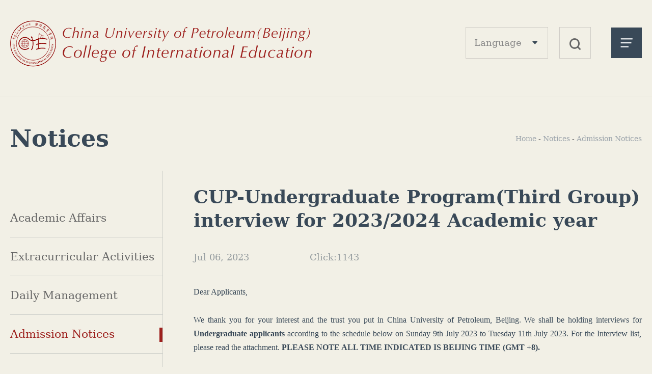

--- FILE ---
content_type: text/html
request_url: https://www.cup.edu.cn/overseas/Notices/AdmissionNotices/6d80f952620f45199874072453d748a9.htm
body_size: 7154
content:
<!doctype html>
<html><head><meta charset="utf-8"> 
<meta name="viewport" content="width=device-width, initial-scale=1.0,minimum-scale=1.0, maximum-scale=1.0"> 
<meta name="apple-mobile-web-app-status-bar-style" content="black"> 
<meta name="format-detection" content="telephone=no"> 
<meta name="renderer" content="webkit"> 
<meta http-equiv="X-UA-Compatible" content="IE=edge,chrome=1"> 
<title>College of International Education</title> 
<link rel="stylesheet" href="../../css/style.css"> 
<link rel="stylesheet" href="../../css/iconfont.css"> 
<link rel="stylesheet" href="../../css/subcon.css"> <!-- <link rel="shortcut icon" href="images/favicon.ico" > --> <!--[if lt IE 9]>
<script src="../../js/html5.js"  type="text/javascript"></script>
<style>
  html{overflow-x:hidden;overflow-y:hidden;}
</style>
<i class="ie_bg"></i><div class="ie9tips"> <img src="../../images/footer_logo.png" alt=""> <p>本站不再支持您的浏览器，请使用360浏览器8及以上（极速模式）、IE9及以上、Chrome5、Safari6、Firefox 3.6及以上、 Opera 10.5及以上浏览器观看。请升级您的浏览器到 <a href='http://browsehappy.osfipin.com/' target='_blank' style='text-decoration:underline'>更高的版本</a>！以获得更好的观看效果。</p>
</div>
<![endif]--> <!--[if IE 9]>
<div id="ie9tips" style="position:fixed;top:15px;left:0;width:100%;text-align:center;color:#ccc;z-index:999999">您的浏览器版本过低，请升级到ie10以上或更换Chrome浏览器获得流畅的浏览效果！</div>
<![endif]--><link rel='shortcut icon' href=''><script type='text/javascript' src='/publish/gPublic/all.js'></script></head><body >
<body>
    <!--header开始-->

<header class="header">
      <div class="top gp-clearFix">
        <div class="gp-container gp-clearFix">
          <div class="logo">
            <a href="../../index.htm">
              <img src="../../images/logo.png" alt="">
            </a>
          </div>
          <div class="topRight">
            <div class="gp-ser">
              <div class="select">
                <p>Language</p>
                <ul>
                  <li><a href="../../index.htm">English</a></li>
                  <li><a href="https://www.cup.edu.cn/overseas/cn">中文</a></li>
                  <li><a href="https://www.cup.edu.cn/overseas/ru">Русский</a></li> 
                  <li><a href="https://www.cup.edu.cn/overseas/fr">Fran?ais</a></li>
                </ul>
              </div>
              <div class="ser">
                <div class="gp-search gp-search2 no-overlay" id="gp-search2">
                  <div class="gp-ser">
                     <form name="dataForm" class="search" action="/cms/web/search/index.jsp" target="_blank" method="post" accept-charset="utf-8" onSubmit="document.charset='utf-8';">
                          <input name="siteID" value="64e4a9d26da14ca99edf8c31ff4f5990" type ="hidden">
                          <input class="notxt" value="请输入关键字" name="query" type="text" id="keywords" onFocus="if(value==defaultValue){value='';}" onBlur="if(!value){value=defaultValue;}"
                                onclick="if(this.value==''){this.value='';this.form.keywords.style.color='#444'}">
                          <input class="notxt1" name="Submit" type="submit" value="" />
<button class="notxt1 iconfont icon-sousuo" name="Submit" type="submit" value=""></button>
                   </form>
                  </div>
                </div>
                <span class="gp-overlay"></span>
                <a class="gp-serBtn2 gp-ib iconfont icon-sousuo" id="gp-serBtn2" href="javascript:void(0)"></a>
              </div>
              <a href="javascript:;" class="nav_btn"></a>
            </div>

          </div>
        </div>
        <div class="nav_box">
          <div>
            <div class="nav_top">
              <div class="logo">
                <a href="../../index.htm">
                  <img src="../../images/logo.png" alt="">
                </a>
              </div>
              <div class="select">
                <p>Language</p>
                <ul>
                   <li><a href="../../index.htm">English</a></li>
                  <li><a href="https://www.cup.edu.cn/overseas/cn">中文</a></li>
                  <li><a href="https://www.cup.edu.cn/overseas/ru">Русский</a></li> 
                  <li><a href="https://www.cup.edu.cn/overseas/fr">Fran?ais</a></li>
                </ul>
              </div>
            </div>
            <div class="nav">
              <a href="javascript:void(0);"><img src="../../images/nav_lt.png" alt=""></a>
              <ul class="demo1">
                <li><a href="../../AboutUs/index.htm">About Us</a><span class="gp-toggles iconfont icon-right"></span>
                  <ul class="secul">
                    <li><a href="../../AboutUs/Introduction/index.htm">Introduction</a></li>
                    <li><a href="../../AboutUs/CollegeStructure/index.htm">College Structure</a></li>
                  </ul>
                </li>
                <li><a href="../../News/index.htm">News</a><span class="gp-toggles iconfont icon-right"></span>
                  <ul class="secul">
                    <li><a href="../../News/CUPBNews/index.htm">CUPB News</a></li>
                    <li><a href="../../News/CIENews/index.htm">CIE News</a></li>
                  </ul>
                </li>
                <li><a href="../index.htm">Notices</a><span class="gp-toggles iconfont icon-right"></span>
                  <ul class="secul">
                    <li><a href="../AA2/index.htm">Academic Affairs</a></li>
                    <li><a href="../EA/index.htm">Extracurricular Activities</a></li>
                    <li><a href="../DailyManagement/index.htm">Daily Management</a></li>
                    <li><a href="index.htm">Admission Notices</a></li>
                  </ul>
                </li>
                <li><a href="../../Admission/index.htm">Admission</a><span class="gp-toggles iconfont icon-right"></span>
                  <ul class="secul">
                    <li><a href="../../Admission/NDP/index.htm">Non-Degree Programs</a></li>
                    <li><a href="../../Admission/UP2/index.htm">Undergraduate Programs</a></li>
                    <li><a href="../../Admission/MP2/index.htm">Master Programs</a></li>
                    <li><a href="../../Admission/PDP2/index.htm">Ph.D. Programs</a></li>
                    <li><a href="../../Admission/Scholarships/index.htm">Scholarships</a></li>
                    <li><a href="../../Admission/DownloadCenter/index.htm">Download Center</a></li>
                    <li><a href="../../Admission/FAQ/index.htm">FAQ</a></li>
                    <li><a href="../../Admission/Cooperation/index.htm">Cooperation</a></li>
                  </ul>
                </li>
                <li><a href="../../StudentAffairs/index.htm">Student Affairs</a><span class="gp-toggles iconfont icon-right"></span>
                  <ul class="secul">
                    <li><a href="../../StudentAffairs/Registration/index.htm">Registration</a></li>
                    <li><a href="../../StudentAffairs/VRP/index.htm">Visa &amp; Residence Permit</a></li>
                    <li><a href="../../StudentAffairs/Accommodation/index.htm">Accommodation</a></li>
                    <li><a href="../../StudentAffairs/Insurance/index.htm">Insurance</a></li>
                    <li><a href="../../StudentAffairs/EA2/index.htm">Extracurricular Activities</a></li>
                    <li><a href="../../StudentAffairs/RaR/index.htm">Rules and Regulations</a></li>
                    <li><a href="../../StudentAffairs/SafetyInstructions/index.htm">Safety Instructions</a></li>
                  </ul>
                </li>
                <li><a href="../../AcademicAffairs/index.htm">Academic Affairs</a><span class="gp-toggles iconfont icon-right"></span>
                  <ul class="secul">
                    <li><a href="../../AcademicAffairs/tA/index.htm">teaching Arrangement</a></li>
                    <li><a href="../../AcademicAffairs/ExamArrangement/index.htm">Exam Arrangement</a></li>
                    <li><a href="../../AcademicAffairs/SSM/index.htm">Student Status Management</a></li>
                    <li><a href="../../AcademicAffairs/TeachingResources/index.htm">Teaching Resources</a></li>
                    <li><a href="../../AcademicAffairs/TeachingTeam/index.htm">Teaching Team</a></li>
                    <li><a href="../../AcademicAffairs/DC2/index.htm">Download Center</a></li>
                  </ul>
                </li>
                <li><a href="../../Alumni/index.htm">Alumni</a><span class="gp-toggles iconfont icon-right"></span>
                  <ul class="secul">
                    <li><a href="../../Alumni/AA/index.htm">Alumni Associations</a></li>
                    <li><a href="../../Alumni/OA/index.htm">Outstanding Alumni</a></li>
                    <li><a href="../../Alumni/Donation/index.htm">Donation</a></li>
                  </ul>
                </li>
              </ul>
            </div>
            <div class="gp-search gp-m-search" id="gp-search5">
              <div class="gp-ser" >
                 <form name="dataForm" class="search" action="/cms/web/search/index.jsp" target="_blank" method="post" accept-charset="utf-8" onSubmit="document.charset='utf-8';">
                        <input name="siteID" value="64e4a9d26da14ca99edf8c31ff4f5990" type ="hidden">
                        <input class="notxt" value="请输入关键字" name="query" type="text" id="keywords" onFocus="if(value==defaultValue){value='';}" onBlur="if(!value){value=defaultValue;}" onClick="if(this.value==''){this.value='';this.form.keywords.style.color='#444'}">
                        <input class="notxt1" name="Submit" type="submit" value="" />
<button class="notxt1 iconfont icon-sousuo" name="Submit" type="submit" value=""></button>
                      </form>
              </div>
            </div>
            
          </div>
        </div>
      </div>
    </header>    <!--header结束 -->
    <!--content开始-->
    <div class="content">
        <div class="gp-container gp-clearFix">
            <!-- 移动端二级导航开始 -->

<div class="gp-m-subNav" id="gp-m-subNav">
                <div class="gp-m-inner-header">
                    <span>Notices</span>
                    <div class="gp-m-inner-header-icon gp-m-inner-header-icon-out">
                        <i class="iconfont icon-jia"></i>
                    </div>
                </div>
                <aside class="gp-subNavm">
                    <ul>
			                   <li><a href="../AA2/index.htm">Academic Affairs</a></li>
			                   <li><a href="../EA/index.htm">Extracurricular Activities</a></li>
			                   <li><a href="../DailyManagement/index.htm">Daily Management</a></li>
                  			 <li class="active"><a href="index.htm">Admission Notices</a></li>
                    </ul>
                </aside>
            </div>            <!-- 移动端二级导航结束 -->

<aside class="gp-subLeft gp-f24 gp-xs-3" id="gp-subLeft">
        <h2 class="gp-f48">Notices</h2>
        <ul>
          <li><a href="../AA2/index.htm">Academic Affairs</a></li>
          <li><a href="../EA/index.htm">Extracurricular Activities</a></li>
          <li><a href="../DailyManagement/index.htm">Daily Management</a></li>
          <li><a class="active" href="index.htm">Admission Notices</a></li>
        </ul>
      </aside>            <div class="con_rt">

<div class="bread">
                    <a href="../../index.htm">Home</a>
                    -
                    <a href="../index.htm">Notices</a>
                    -
 <a href="index.htm">Admission Notices</a>
                </div>                <div class="pageArticle">
                    <div class="pageArticleTitle">
                        <h3 class="gp-f36">CUP-Undergraduate Program(Third Group) interview for 2023/2024 Academic year</h3>
                    </div>
                    <div class="articleAuthor">
                        <span class="pub_time">            Jul
 06, 2023</span>
                        <span class="view_num">Click:<script src="/cms/web/writeLog.jsp?siteID=64e4a9d26da14ca99edf8c31ff4f5990&channelID=92a71434ed2e40f59c20c721045f7cb2&contentID=6d80f952620f45199874072453d748a9"></script></span>
                    </div>
                    <div class="gp-article article">
                        <p>
                            <p style="text-wrap: wrap;"><span style="font-family: 微软雅黑, 'Microsoft YaHei'; font-size: 16px; text-align: justify;">Dear Applicants,</span><br></p> 
<div style="text-wrap: wrap; text-align: right;"> 
 <p style="line-height: 1.7; font-size: 16px; text-align: justify;"><span style="font-family: 微软雅黑, 'Microsoft YaHei';">We thank you for your interest and the trust you put in China University of Petroleum, Beijing. We shall be holding interviews for<strong> <strong>Undergraduate</strong> applicants</strong><strong> </strong>according to the schedule below on Sunday</span><span style="font-family: 微软雅黑, 'Microsoft YaHei';"> 9th July 2023 to Tuesday 11th July 2023</span><span style="font-family: 微软雅黑, 'Microsoft YaHei';">. For </span><span style="font-family: 微软雅黑, 'Microsoft YaHei';">the Interview list, please read the attachment. </span><strong style="font-family: 微软雅黑, 'Microsoft YaHei';">PLEASE NOTE ALL TIME INDIC</strong><strong style="font-family: 微软雅黑, 'Microsoft YaHei';">ATED IS BEIJING TIME (GMT +8).</strong></p> 
 <p style="line-height: 1.7; font-size: 16px; text-align: justify;"><a href="../../docs/2023-07/99e421b205944762a81919a6cbf82587.pdf" target="_blank" textvalue="Attachment: Interview list"><span style="text-decoration: underline;"><strong style="font-family: 微软雅黑, 'Microsoft YaHei';">Attachment: Interview list</strong></span></a></p> 
</div> 
<p style="text-wrap: wrap;"><strong><span style="font-family: 等线; font-size: 21px;"></span></strong></p> 
<div style="text-wrap: wrap; text-align: right;"> 
 <p proxima="" line-height:="" font-size:="" color:="" box-sizing:="" letter-spacing:="" text-align:="" style="text-align: left;"><span style="font-family: 微软雅黑, 'Microsoft YaHei'; font-size: 16px;"><strong>MAKE SURE YOU CONFIRM YOUR ATTENDANCE BY CLICKING THE LINK AT THE END OF THIS EMAIL AND FILLING IN THE CONFIRMATION FORM.</strong></span></p> 
 <p proxima="" line-height:="" font-size:="" color:="" box-sizing:="" letter-spacing:="" text-align:="" style="text-align: left;"><strong style="font-family: 微软雅黑, 'Microsoft YaHei'; font-size: 16px;">How the interviews will be conducted:</strong></p> 
 <div style="font-family: Arial; line-height: 1.7; text-align: center;"> 
  <div style="text-align: left;"> <span style="line-height: 1.6; font-size: 16px; font-family: 微软雅黑, 'Microsoft YaHei';">Interviews will be conducted using ZOOM and below are the meeting details. &nbsp;</span> &nbsp; &nbsp; &nbsp; <span style="font-family: 微软雅黑, 'Microsoft YaHei'; font-size: 16px;"> &nbsp; &nbsp; &nbsp; &nbsp; &nbsp; &nbsp; &nbsp; &nbsp; &nbsp; &nbsp; &nbsp; &nbsp; &nbsp; &nbsp; &nbsp; &nbsp; &nbsp; &nbsp; &nbsp; &nbsp; &nbsp; &nbsp; &nbsp; &nbsp; &nbsp; &nbsp; &nbsp; </span> &nbsp; &nbsp; &nbsp; &nbsp; &nbsp; &nbsp; &nbsp; &nbsp; &nbsp; &nbsp; &nbsp; &nbsp; &nbsp; &nbsp; &nbsp; &nbsp; &nbsp; &nbsp; 
  </div> 
 </div> 
 <p style="font-family: Arial; line-height: 1.7; text-align: justify;"><span style="line-height: 1.6; font-family: 微软雅黑, 'Microsoft YaHei'; font-size: 16px;">Topic: CUP-Undergraduate Program(Third Group) interview for 2023/2024 Academic year</span></p> 
 <p style="font-family: Arial; line-height: 1.7; text-align: justify;"><span style="line-height: 1.6; font-family: 微软雅黑, 'Microsoft YaHei'; font-size: 16px;">Time: July 9, 2023 14:30 PM Beijing</span></p> 
 <p style="font-family: Arial; line-height: 1.7; text-align: justify;"><span style="line-height: 1.6; font-family: 微软雅黑, 'Microsoft YaHei'; font-size: 16px;">&nbsp; &nbsp; &nbsp; &nbsp; &nbsp; <span style="font-family: 微软雅黑, 'Microsoft YaHei'; font-size: 16px; text-align: justify; text-wrap: wrap;">July 10, 2023 8:00 AM Beijing</span></span></p> 
 <p style="font-family: Arial; line-height: 1.7; text-align: justify;"><span style="font-family: 微软雅黑, 'Microsoft YaHei'; font-size: 16px; text-align: justify; text-wrap: wrap;">&nbsp; &nbsp; &nbsp; &nbsp; &nbsp; July 11, 2023 <span style="font-family: 微软雅黑, 'Microsoft YaHei'; font-size: 16px; text-align: justify; text-wrap: wrap;">8:00 AM</span> Beijing</span></p> 
 <p style="font-family: Arial; line-height: 1.7; text-align: justify;"><span style="line-height: 1.6; font-family: 微软雅黑, 'Microsoft YaHei'; font-size: 16px;"><strong>Join Zoom Meeting using the link below:</strong></span></p> 
 <p style="font-family: Arial; line-height: 1.7; text-align: justify;"><a href="https://us02web.zoom.us/j/9643762720?pwd=TXpFQ0VJME1DS1U4WFNySCtlcHRQZz09" target="_blank" style="font-size: 18px; text-decoration: underline;"><span style="font-size: 18px;">https://us02web.zoom.us/j/9643762720?pwd=TXpFQ0VJME1DS1U4WFNySCtlcHRQZz09</span></a></p> 
 <p style="font-family: Arial; line-height: 1.7; text-align: justify;"><strong style="font-family: 微软雅黑, 'Microsoft YaHei'; font-size: 16px;">The Meeting ID and Passcode have been sent to your email.</strong></p> 
 <p times="" new="" line-height:="" font-size:="" text-align:="" style="text-align: justify;"><span style="font-family: 微软雅黑, 'Microsoft YaHei'; font-size: 16px;">All applicants should <strong>download the zoom application on their computer or smart phone and test their devices at least a day in advance </strong>to be certain they are able to be used for the interview. Students should join the meeting and patiently wait in the zoom waiting room until it’s their turn to be interviewed. After joining the meeting, students should change their ZOOM names to<strong>(</strong><span style="color: #C00000;"><strong><span microsoft="" line-height:="" font-size:="" text-decoration:="" color:="" style="text-decoration-line: underline;">PASSPORT NUMBER+FULL NAME</span></strong></span><strong>)</strong>for easy recognition. <span style="color: #C00000;"><strong>Make sure you turn on your microphone and camera as soon as you are admitted to the interview room.</strong></span></span></p> 
 <p times="" new="" line-height:="" font-size:="" text-align:="" style="text-align: left;"><span style="line-height: 1.6; font-family: 微软雅黑, 'Microsoft YaHei'; font-size: 16px;"><strong>Points to note:</strong></span></p> 
 <p times="" new="" line-height:="" font-size:="" text-align:="" style="text-align: left;"><span style="line-height: 1.6; font-family: 微软雅黑, 'Microsoft YaHei'; font-size: 16px;">i) &nbsp; &nbsp;Each applicant will be given around 5 minutes interview time.</span></p> 
 <p times="" new="" line-height:="" font-size:="" text-align:="" style="text-align: left;"><span style="line-height: 1.6; font-family: 微软雅黑, 'Microsoft YaHei'; font-size: 16px;">ii) &nbsp; 1 minute for self-introduction</span></p> 
 <p times="" new="" line-height:="" font-size:="" text-align:="" style="text-align: left;"><span style="line-height: 1.6; font-family: 微软雅黑, 'Microsoft YaHei'; font-size: 16px;">iii) &nbsp;4 minutes to answer questions from the interview Panel.</span></p> 
 <p times="" new="" line-height:="" font-size:="" text-align:="" style="text-align: left;"><span style="line-height: 1.6; font-family: 微软雅黑, 'Microsoft YaHei'; font-size: 16px;">iv) &nbsp;The language of the interview depends on the program that applicants applied for.</span></p> 
 <p times="" new="" line-height:="" font-size:="" text-align:="" style="text-align: left;"><span style="line-height: 1.6; font-family: 微软雅黑, 'Microsoft YaHei'; font-size: 16px;">v) &nbsp; The interview will be conducted in the order of the list, applicants should wait patiently in the zoom waiting room as each interview will take about <strong>5-10 minutes</strong> and therefore students should know the approximate time of their turn according to the order of the list above.</span></p> 
 <p times="" new="" line-height:="" font-size:="" text-align:="" style="text-align: left;"><span style="line-height: 1.6; font-family: 微软雅黑, 'Microsoft YaHei'; font-size: 16px;">vi) &nbsp;If the applicant cannot be reached within three minutes from when they are supposed to be interviewed, we will proceed to the next applicant.</span></p> 
 <p times="" new="" line-height:="" font-size:="" text-align:="" style="text-align: left;"><span style="font-family: 微软雅黑, 'Microsoft YaHei'; font-size: 16px;">vii) &nbsp;<strong>Applicants should keep time and look for a quiet place with a good network signal free from interruptions in advance to avoid wastage of their interview time. Test your internet connection before hand by making a free zoom call to a friend or relative nearby and adjust the video area. (Area captured in your video) to your satisfaction.</strong></span></p> 
 <p times="" new="" line-height:="" font-size:="" text-align:="" style="text-align: left;"><span style="line-height: 1.6; font-family: 微软雅黑, 'Microsoft YaHei'; font-size: 16px;">viii) Appropriate dress code is expected of all applicants as the interview is part of a series of factors to be considered while making the admission and scholarship decisions.</span></p> 
 <p times="" new="" line-height:="" font-size:="" text-align:="" style="text-align: left;"><span style="color: #C00000; font-family: 微软雅黑, 'Microsoft YaHei'; font-size: 16px;"><em><strong style="font-family: Calibri, sans-serif; line-height: 27.2px;">PLEASE CONFIRM YOU HAVE RECEIVED THIS EMAIL BY CLICKING THE LINK BELOW AND FILLING IN THE FORM.</strong></em></span></p> 
 <p style="text-align: left;"><a href="http://cupcie1953.mikecrm.com/6ivXXqB" target="_blank">http://cupcie1953.mikecrm.com/6ivXXqB</a></p> 
 <p times="" new="" line-height:="" font-size:="" text-align:="" style="text-align: left;"><span style="font-family: 微软雅黑, 'Microsoft YaHei'; font-size: 16px;"><em>Good luck to you all.</em></span></p> 
 <p times="" new="" line-height:="" font-size:="" text-align:="" style="text-align: left;"><br></p> 
</div> 
<p style="text-wrap: wrap; text-align: right;"><span style="font-family: 微软雅黑, 'Microsoft YaHei'; font-size: 16px;"><strong>CUP Admission office &nbsp;</strong> &nbsp; &nbsp; &nbsp; &nbsp; &nbsp; &nbsp; &nbsp; &nbsp; &nbsp;</span></p> 
<p><br></p> 
                        </p>
                    </div>
                </div>

            </div>
        </div>
    </div>
    <!--content结束-->

    <!-- footer开始 -->

<footer>
    <div class="gp-container gp-clearFix">
      <div class="footer_lt">
        <a href="../../index.htm"><img src="../../images/footer_logo.png" alt=""></a>
        <ul class="gp-ul-inline">
          <li><a href="https://www.facebook.com/China-University-of-Petroleum-Beijing-491857511216293/"><img src="../../images/facebook.png" alt=""></a></li>
          <li><a href="javascript:void(0);"><img src="../../images/wechat.png" alt=""><img src="../../images/code.png" alt=""></a></li>
          <li><a href="https://wa.me/+8615901251770"><img src="../../images/ins.png" alt=""></a></li>
          <li><a href="https://www.instagram.com/cupb_china/"><img src="../../images/jam.png" alt=""></a></li>
          <li><a href="https://www.youtube.com/channel/UC6heYuweicUxrzwK-meL0Lg"><img src="../../images/youtobei.png" alt=""></a></li>
        </ul>
      </div>

     <div class="right-box">
        <div class="footer_cen">
          <div class="footer_md">
            <h3 class="gp-f24">Admissions Office</h3>
            <p class="gp-f18">Tel: +8610-89733796</p>
            <p class="gp-f18">Fax: +8610-89730622</p>
            <p class="gp-f18">admission@cup.edu.cn</p>
          </div>
          <div class="footer_md">
            <h3 class="gp-f24">Academic Affairs Office </h3>
            <p class="gp-f18">Tel: +8610-89733474</p>
            <p class="gp-f18">Fax: +8610-89730622</p>
            <p class="gp-f18">cie.office@cup.edu.cn</p>
          </div>
          <div class="footer_md">
            <h3 class="gp-f24">Students Affairs Office</h3>
            <p class="gp-f18">Tel: +8610-89733979</p>
            <p class="gp-f18">Fax: +8610-89730622</p>
            <p class="gp-f18">cie.dailyservices@cup.edu.cn</p>
          </div>
					<div class="footer_rt">
					  <h3 class="gp-f24">Quick Links</h3>
					  <p class="gp-f18"><a href="http://en.moe.gov.cn/">Ministry of Education of China</a></p>
					  <p class="gp-f18"><a href="https://www.campuschina.org/">China Scholarship Council</a></p>
					  <p class="gp-f18"><a href="https://www.cup.edu.cn/">China University of Petroleum-Beijing</a></p>
					</div>
        </div>
        
      </div>
      
      
      
    </div>
    <div class="footer_bot">
      <p>Address: 18 Fuxue Road, Changping, Beijing city, China</p>
    </div>
  </footer><!--86SZcuuG6Zhtmjhi/UE0AXzu8zts9hJ40RjV5aNW/RhgcFlipDhSCPp40gUxvHFca3dp0F/xZ5aCxyEz2DxMi4JLToxraw9pZB6zWYnG8FJrIPe27nziAtY4YeFHBGrpKZ9w0pK5g2Rh7zEkqAgDtTI7IiRPc/68C8JTkBHVFuQ=--><!--86SZcuuG6Zhtmjhi/UE0AXzu8zts9hJ40RjV5aNW/RhgcFlipDhSCPp40gUxvHFca3dp0F/xZ5aCxyEz2DxMi4JLToxraw9pZB6zWYnG8FLFXAHfkWJliGoq1t1yOTWFnFTP2bMrqAn3RgDkSHk3njI7IiRPc/68C8JTkBHVFuQ=-->    <!--footer结束-->
    <!-- 通用JS -->
    <script type="text/javascript" src="../../js/jquery.min.js"></script>
    <script type="text/javascript" src="../../js/script.js"></script>
</body>

</html><script type='text/javascript' src='../../g_style/g_article.js'></script><link rel='stylesheet' href='/publish/gPublic/all.css'><script src='/cms/web/writeLog.jsp?siteID=64e4a9d26da14ca99edf8c31ff4f5990&channelID=92a71434ed2e40f59c20c721045f7cb2&contentID=6d80f952620f45199874072453d748a9' async='async'></script><style>.selectTdClass{background-color:#edf5fa !important}.gpTable{ border-collapse:collapse;border:1px solid #000 }.gpTable td,.gpTable th{border:1px solid #000;  padding: 2px 3px;}.gpTable caption{border:1px dashed #DDD;border-bottom:0;padding:3px;text-align:center;}.gpTable th{border-top:1px solid #BBB;background-color:#F7F7F7;}.gpTable tr.firstRow th{border-top-width:2px;}.ue-table-interlace-color-single{ background-color: #fcfcfc; } .ue-table-interlace-color-double{ background-color: #f7faff; }td p{margin:0;padding:0;} th p{margin:0;padding:0;}blockquote {padding: 0 0 0 15px;margin: 0 0 18px;border-left: 5px solid #EEE;}</style>
</body></html>

--- FILE ---
content_type: text/css
request_url: https://www.cup.edu.cn/overseas/css/style.css
body_size: 8176
content:
@font-face {
  font-family: 'Optima';
  src: url('../fonts/optima-regular-1.ttf') format('truetype');
  font-weight: normal;
}

/*基本样式*/
html {
  font-size: 62.5%;
  /* 10÷16=62.5% */
}

body {
  font-size: 14px;
  font-size: 1.4rem;
  /* 14÷10=1.4 */
  color: #666;
  font-family: Constantia, "Lucida Bright", "DejaVu Serif", Georgia, serif;
}

html, body, address, blockquote, div, dl, form, h1, h2, h3, h4, h5, h6, ol, p, pre, ul, dd, dl, dt, li, tbody, td, tfoot, th, thead, tr, button, del, ins, map, object, a, abbr, acronym, b, bdo, big, br, cite, code, dfn, em, i, img, kbd, q, samp, small, span, strong, sub, sup, tt, var, legend, fieldset {
  margin: 0px;
  padding: 0px;
  -webkit-font-smoothing: subpixel-antialiased;
}

/* h1, h2, h3, h4, h5, h6, p,  i,  span{word-break: break-all;} */
table {
  border-collapse: collapse;
  border-spacing: 0;
  padding: 0
}

fieldset, img {
  border: 0;
}

img, object {
  max-width: 100%;
  width: auto\9;
  /* for ie8 */
  -ms-interpolation-mode: bicubic;
}

a {
  outline: none;
  blr: expression(this.onFocus=this.blur());
  text-decoration: none;
  color: #666
}

a:hover {
  text-decoration: none;
  color: #394958;
}

input[type='button'] {
  outline: none;
  border: 0 none;
  background-color: transparent;
  cursor: pointer;
}

ul, ol, li {
  list-style: none outside none;
}

pre, code {
  white-space: pre-wrap
}

input {
  outline: none;
}

.gp-pa {
  position: absolute;
}

.gp-pr {
  position: relative;
}

.gp-clearFix {
  *zoom: 1;
  clear: both;
}

.gp-clearFix:after {
  content: '';
  display: block;
  clear: both;
}

.gp-clear {
  width: 100%;
  overflow: hidden;
}

@media screen and (min-width:992px) {
  .effect1 {
    opacity: 0.5;
    transition: all 0.8s ease-out;
  }

  .effect1.isView {
    opacity: 1;
  }

  .effect2, .effect2 li, .effect5 {
    opacity: 0;
    transition: all 0.8s ease-out;
    transform: translateY(70px);
  }

  .effect2.isView, .effect2.isView li, .effect5.isView {
    opacity: 1;
    transform: none;
  }

  .effect3 {
    opacity: 0;
    transition: all 0.8s ease-out;
    transform: translateX(50px);
  }

  .effect3.isView {
    opacity: 1;
    transform: none;
  }

  .effect4, .effect4 li, .effect6 tr {
    opacity: 0;
    transition: all 0.8s ease-out;
    transform: translateX(-50px);
  }

  .effect4.isView, .effect4.isView li, .effect6.isView tr {
    opacity: 1;
    transform: none;
  }
}

/*响应式图片*/
.gp-img-responsive {
  width: 100%;
  height: 0;
  padding-bottom: 62.5%;
  overflow: hidden;
  display: block;
  background-color: #d2d2d2
}

.gp-img-responsive img {
  width: 100%;
  transition: all 0.5s ease-in-out;
}

.gp-img-responsive img:hover {
  transform: scale(1.03);
  opacity: 0.85;
}

.gp-radius {
  border-radius: 3px;
  display: block;
  overflow: hidden;
}

.gp-round {
  border-radius: 500px;
  display: block;
  overflow: hidden;
}

.gp-circle {
  border-radius: 50%;
  display: block;
  overflow: hidden;
}

/*边框*/
.gp-img-thumbnail {
  display: inline-block;
  max-width: 100%;
  height: auto;
  padding: 2px;
  line-height: 1.6;
  background-color: #fff;
  border: 1px solid #ddd;
  border-radius: 0;
  -webkit-transition: all .2s ease-in-out;
  transition: all .2s ease-in-out
}

.gp-ib {
  display: inline-block;
  *display: inline;
  *zoom: 1;
  vertical-align: middle;
}

/*半透明背景*/
.gp-overlay {
  width: 100%;
  height: 100%;
  position: fixed;
  top: 0;
  z-index: 1800;
  background: #000;
  opacity: 0.7;
  filter: alpha(opacity=80);
  display: none;
  left: 0
}

/*文章页控制ul li序号*/
.gp-article ol, .gp-article ol li, .gp-order-list li, .gp-order-list {
  list-style: decimal inside none;
}

.gp-article ul, .gp-article ul li, .gp-unorder-list li, .gp-unorder-list {
  list-style: disc inside none;
}

.gp-unorder-list.circle {
  list-style-type: circle
}

.gp-unorder-list.square, .gp-unorder-list.square li {
  list-style-type: square
}

.gp-unorder-list.upper-roman, .gp-unorder-list.upper-roman li {
  list-style-type: upper-roman
}

.gp-unorder-list.lower-alpha, .gp-unorder-list.lower-alpha li {
  list-style-type: lower-alpha
}

.gp-article {
  word-break: break-word;
}

/*字号*/
.gp-f12 {
  font-size: 12px;
  font-size: 1.2rem;
}

.gp-f14 {
  font-size: 14px;
  font-size: 1.4rem;
}

.gp-f16 {
  font-size: 16px;
  font-size: 1.6rem;
}

.gp-f18 {
  font-size: 18px;
  font-size: 1.8rem;
}

.gp-f20 {
  font-size: 20px;
  font-size: 2rem;
}

.gp-f22 {
  font-size: 22px;
  font-size: 2.2rem;
}

.gp-f24 {
  font-size: 24px;
  font-size: 2.4rem;
}

.gp-f26 {
  font-size: 26px;
  font-size: 2.6rem;
}

.gp-f28 {
  font-size: 28px;
  font-size: 2.8rem;
}

.gp-f30 {
  font-size: 30px;
  font-size: 3rem;
}

.gp-f32 {
  font-size: 32px;
  font-size: 3.2rem;
}

.gp-f34 {
  font-size: 34px;
  font-size: 3.4rem;
}

.gp-f36 {
  font-size: 36px;
  font-size: 3.6rem;
}

.gp-f38 {
  font-size: 38px;
  font-size: 3.8rem;
}

.gp-f40 {
  font-size: 40px;
  font-size: 4rem;
}

.gp-f48 {
  font-size: 48px;
  font-size: 4.8rem;
}

.gp-f60 {
  font-size: 60px;
  font-size: 6rem;
}

.gp-f90 {
  font-size: 90px;
  font-size: 9rem;
}

.gp-ul-inline {
  font-size: 0;
}

.gp-ul-inline>li {
  display: inline-block;
  *display: inline;
  *zoom: 1;
  font-size: 14px;
  vertical-align: top;
}

.gp-fl {
  float: left;
}

.gp-fr {
  float: right;
}

.gp-center {
  display: block;
  margin-left: auto;
  margin-right: auto;
}

.gp-vam, .gp-vama * {
  vertical-align: middle;
}

/*
字体色
*/
.gp-black *, .gp-black {
  color: #333
}

.gp-white *, .gp-white {
  color: #fff
}

/*一行截短*/
.gp-ellipsis, .gp-text-truncate {
  word-wrap: normal;
  text-overflow: ellipsis;
  white-space: nowrap;
  overflow: hidden
}

/*透明度*/
.gp-opt-50 {
  opacity: 0.5;
  filter: alpha(opacity=50);
}

/*-平均分配*/
/* [class*="gp-avg"] > li {float: left;} */
[class*="gp-avg"] {
  font-size: 0;
}

[class*="gp-avg"]>li {
  display: inline-block;
  *display: inline;
  *zoom: 1;
  font-size: 14px;
  vertical-align: top;
}

/*
版心和间距的问题
*/
.gp-container {
  width: 1400px;
  margin-left: auto;
  margin-right: auto;
  position: relative;
}

.gp-row {
  margin-left: -15px;
  margin-right: -15px;
}

.gp-m15 {
  margin: 0 15px
}

.gp-p15 {
  padding-left: 15px;
  padding-right: 15px;
}

@media screen and (max-width:1400px) {
  .gp-container {
    width: 100%;
    padding-left: 30px;
    padding-right: 30px;
    box-sizing: border-box;
  }
}

@media screen and (max-width:1386px) {
  .gp-f18 {
    font-size: 1.6rem;
  }

  .gp-f24 {
    font-size: 2.2rem;
  }

  .gp-f30 {
    font-size: 2.6rem;
  }

  .gp-f48 {
    font-size: 4.6rem;
  }

  .gp-f16 {
    font-size: 1.5rem;
  }

  .gp-f60 {
    font-size: 5rem;
  }

  .gp-f90 {
    font-size: 8rem;
  }
}

@media screen and (max-width:1300px) {
  .gp-container {
    width: 100%;
    padding-left: 20px;
    padding-right: 20px;
  }
}

@media screen and (max-width:1060px) {
  /* .gp-container{width: 960px;} */
}

@media screen and (max-width:996px) {
  .gp-f16 {
    font-size: 1.4rem;
  }

  body {
    font-size: 1.3rem;
  }

  .gp-container {
    width: 100%;
  }

  .gp-f18 {
    font-size: 1.4rem;
  }

  .gp-f24 {
    font-size: 2.0rem;
  }

  .gp-f30 {
    font-size: 2.4rem;
  }

  .gp-f48 {
    font-size: 4.2rem;
  }

  .gp-f16 {
    font-size: 1.3rem;
  }

  .gp-f60 {
    font-size: 4.5rem;
  }

  .gp-f90 {
    font-size: 7rem;
  }
}

@media screen and (max-width:767px) {
  .gp-container {
    padding-left: 15px;
    padding-right: 15px;
  }

  .gp-row {
    margin-left: -8px;
    margin-right: -8px;
  }

  .gp-p15 {
    padding-left: 8px;
    padding-right: 8px;
  }

  .gp-m15 {
    margin-left: 8px;
    margin-right: 8px;
  }

  .gp-f90 {
    font-size: 5rem;
  }
}

/*水平导航*/
.gp-nav-horizontal {}

.gp-nav-horizontal>li {
  display: inline-block;
  *display: inline;
  *zoom: 1;
  position: relative;
}

.gp-nav-justify {
  width: 100%;
  display: -webkit-box;
  display: -webkit-flex;
  display: -ms-flexbox;
  display: flex;
  text-align: center;
}

.gp-nav-justify>li {
  float: none;
  -webkit-box-flex: 1;
  -webkit-flex: 1;
  -ms-flex: 1;
  flex: 1
}

/*
面包屑
*/
.gp-bread {
  height: auto;
  line-height: 20px;
  color: #999;
  padding: 12px 0;
  overflow: hidden;
  position: relative;
  z-index: 5;
  color: #fff;
}

.gp-bread span {
  color: #757575;
  margin: 0 3px
}

.gp-bread a {
  color: #757575;
}

.gp-bread a:hover {
  color: #bd0f1e;
}

@media screen and (max-width:767px) {
  .gp-article img {
    width: auto !important;
    height: auto !important;
  }

  .gp-article video {
    width: auto !important;
  }

  .gp-article table {
    width: 100% !important;
  }

  html {
    font-size: 54.705%;
  }

  body {
    font-size: 1.4rem;
  }
}

/*
pad端固定宽度
*/
@media screen and (max-width:999px) {
  .gp-flex {
    display: flex;
    display: -webkit-flex;
  }

  .gp-flex-fixed {
    width: 250px;
  }

  .gp-flex-flexible {
    flex: 1;
    width: auto;
  }
}

/***
布局-网格样式 
**/

[class*="gp-xs"], [class*="gp-sm"], [class*="gp-md"], [class*="gp-lg"] {
  display: inline-block;
  *display: inline;
  *zoom: 1;
  vertical-align: top;
  width: 100%;
}

@media screen and (min-width:100px) {
  [class*="gp-avg"] li {
    width: 100%;
  }

  /*平均分配*/
  .gp-avg-xxs-1>li {
    width: 100%;
  }

  .gp-avg-xxs-2>li {
    width: 50%;
  }

  .gp-avg-xxs-3>li {
    width: 33.3%;
  }

  .gp-avg-xxs-4>li {
    width: 25%;
  }

  .gp-avg-xxs-5>li {
    width: 20%;
  }

  .gp-avg-1>li {
    width: 100%;
  }

  .gp-avg-2>li {
    width: 50%;
  }

  .gp-avg-3>li {
    width: 33.3%;
  }

  .gp-avg-4>li {
    width: 25%;
  }

  .gp-avg-5>li {
    width: 20%;
  }
}

@media screen and (max-width:479px) {
  [class*="gp-xs"] {
    width: 100%;
    display: block;
  }

  /*平均分配*/
  .gp-avg-xxs-1>li {
    width: 100%;
  }

  .gp-avg-xxs-2>li {
    width: 50%;
  }

  .gp-avg-xxs-3>li {
    width: 33.3%;
  }

  .gp-avg-xxs-4>li {
    width: 25%;
  }

  .gp-avg-xxs-5>li {
    width: 20%;
  }
}

@media screen and (min-width:479px) {

  /*平均分配*/
  .gp-avg-xs-1>li {
    width: 100%;
  }

  .gp-avg-xs-2>li {
    width: 50%;
  }

  .gp-avg-xs-3>li {
    width: 33.3%;
  }

  .gp-avg-xs-4>li {
    width: 25%;
  }

  .gp-avg-xs-5>li {
    width: 20%;
  }

}

@media screen and (min-width:767px) {

  /*平均分配*/
  .gp-avg-sm-1>li {
    width: 100%;
  }

  .gp-avg-sm-2>li {
    width: 50%;
  }

  .gp-avg-sm-3>li {
    width: 33.3%;
  }

  .gp-avg-sm-4>li {
    width: 25%;
  }

  .gp-avg-sm-5>li {
    width: 20%;
  }
}

@media screen and (min-width:997px) {

  /*平均分配*/
  .gp-avg-md-1>li {
    width: 100%;
  }

  .gp-avg-md-2>li {
    width: 50%;
  }

  .gp-avg-md-3>li {
    width: 33.3%;
  }

  .gp-avg-md-4>li {
    width: 25%;
  }

  .gp-avg-md-5>li {
    width: 20%;
  }
}

@media screen and (min-width:1300px) {

  /*平均分配*/
  .gp-avg-lg-1>li {
    width: 100%;
  }

  .gp-avg-lg-2>li {
    width: 50%;
  }

  .gp-avg-lg-3>li {
    width: 33.3%;
  }

  .gp-avg-lg-4>li {
    width: 25%;
  }

  .gp-avg-lg-5>li {
    width: 20%;
  }
}

/*
表格
*/
.gp-table>tbody>tr>td, .gp-table>tbody>tr>th, .gp-table>tfoot>tr>td, .gp-table>tfoot>tr>th, .gp-table>thead>tr>td, .gp-table>thead>tr>th {
  padding: 14px;
  padding: 1.4rem;
}

.gp-table-bordered {
  border: solid #e6e6e6;
  border-width: 0px 0 1px 0px;
}

.gp-table * {
  word-wrap: break-word;
}

/*边框*/
.gp-table-bordered td {
  border: solid #e6e6e6;
  border-width: 1px 1px 0px 1px;
}

/*条纹*/
.gp-table-striped>tbody>tr:nth-child(odd)>td,
.gp-table-striped>tbody>tr:nth-child(odd)>th {
  background-color: #f5f5f5
}

/*置顶*/
.gp-goTop {
  width: 50px;
  height: 50px;
  line-height: 50px;
  text-align: center;
  font-size: 2.5rem;
  transition: all 0.3s ease-in-out;
  color: #fff !important;
  background: #004ea1;
}

.gp-goTop-fixed {
  position: fixed;
  right: 20px;
  bottom: 20px;
  z-index: 800;
  box-shadow: 0 0 8px rgba(0, 0, 0, 0.2);
}

.gp-goTop-fixed.bottom {
  bottom: 150px;
}

/*低版本跳转样式*/
.ie_bg {
  width: 100%;
  height: 100%;
  position: fixed;
  top: 0;
  left: 0;
  background-color: #000;
  opacity: 0.7;
  filter: alpha(opacity=70);
  z-index: 99998;
}

.ie9tips {
  width: 400px;
  height: 300px;
  position: fixed;
  top: 50%;
  left: 50%;
  margin: -150px 0 0 -200px;
  line-height: 1.8;
  color: #fff;
  z-index: 99999;
  text-align: center;
}

.ie9tips a {
  color: red;
}

.ie9tips img {
  display: block;
  margin: 0 auto;
  opacity: 0.9;
  filter: alpha(opacity=90);
}

.ie9tips p {
  padding-top: 10px;
  color: #fff;
  width: 420px;
  margin: 10px auto;
  line-height: 1.8;
}



/*5移动端搜索默认*/
.gp-m-search {
  width: 90%;
  margin: 10px auto 0;
  display: block;
}

.gp-m-search .notxt1 {
  right: auto;
  left: 0;
  width: 40px;
}

.gp-m-search input.notxt {
  left: 0;
  width: 100%;
  box-sizing: border-box;
  padding-left: 42px;
}

.navWrap {
  height: 50px;
  background-color: #004ea1;
  position: relative;
  z-index: 10;
}

.nav>li {
  float: left;
  position: relative;
}

.nav>li>a {
  display: block;
  height: 50px;
  line-height: 50px;
  padding: 0 22px;
  font-size: 16px;
  color: #fff;
  transition: all 0.35s ease-in-out;
  position: relative;
  z-index: 0;
  font-weight: bold;
}

.second_nav1 {
  background-color: rgba(0, 78, 161, 0.8);
  position: absolute;
  left: 0;
  top: 50px;
  width: 100%;
  display: none;
  text-align: center;
}

.second_nav1>dd>a {
  display: block;
  border-bottom: 1px solid rgba(255, 255, 255, 0.2);
  padding: 10px 15px;
  font-size: 14px;
  transition: all 0.3s ease-in-out;
  color: #fff;
  line-height: 1.2;
}

.nav>li.on>a {
  background-color: #0071bb;
}

.second_nav1>dd>a:hover {
  background-color: #0071bb;
  color: #fff;
}

.nav>li.on .second_nav1 {
  display: block;
}

.fadeInUpSmall {
  -webkit-animation-name: fadeInUpSmall;
  animation-name: fadeInUpSmall;
  animation-duration: 0.4s;
  -webkit-animation-duration: 0.4s;
  animation-timing-function: ease-in-out;
  -webkit-animation-timing-function: ease-in-out;
  visibility: visible !important;
  display: block;
}

@-webkit-keyframes fadeInUpSmall {
  0% {
    opacity: 0;
    -webkit-transform: translate3d(0, 20px, 0);
    transform: translate3d(0, 20px, 0);
  }

  100% {
    opacity: 1;
    -webkit-transform: none;
    transform: none;
  }
}

@keyframes fadeInUpSmall {
  0% {
    opacity: 0;
    -webkit-transform: translate3d(0, 20px, 0);
    -ms-transform: translate3d(0, 20px, 0);
    transform: translate3d(0, 20px, 0);
  }

  100% {
    opacity: 1;
    -webkit-transform: none;
    -ms-transform: none;
    transform: none;
  }
}

/*置顶*/
.gp-goTop {
  width: 50px;
  height: 50px;
  line-height: 50px;
  text-align: center;
  font-size: 25px;
  color: #ffcc03 !important;
  background: #0154a4;
}

.gp-goTop-fixed {
  position: fixed;
  right: 20px;
  bottom: 20px;
  z-index: 800;
  box-shadow: 0 0 8px rgba(0, 0, 0, 0.2);
  display: none;
}

.gp-goTop-fixed.bottom {
  bottom: 150px;
}


/* style */
.header {
  position: relative;
  z-index: 880;
  width: 100%;
  transition: all 0.4s ease-in-out;
}

.header {
  width: 100%;
  min-width: 300px;
  height: auto;
  z-index: 10;
  position: fixed;
  left: 0;
  right: 0;
  top: 0;
}

.header.fixed {
  height: 80px;
  position: fixed;
  top: 0px;
  background: #e5e2cf;
  box-shadow: 0 0 10px rgb(0 0 0 / 15%);
}

.header.fixed .top {
  padding: 0px;
}

.header.fixed .top>div:nth-of-type(1) {
  padding: 0px 20px;
  line-height: 80px;
}

.header.fixed .top .logo {
  width: 406px;
  top: 10px;
}

.header.fixed .topRight {
  margin: 0;
}

.wrap_top {
  height: 40px;
  line-height: 40px;
  background: #edf0f2;
  position: relative;
  z-index: 50;
}

.top {
  transition: all 0.35s ease-in-out;
  position: relative;
  z-index: 10;
  padding: 39px 0;
}

.top .logo {
  width: 592px;
  position: relative;
  z-index: 2;
  float: left;
}

.top .logo a {
  display: block;
}

.topRight {
  float: right;
  position: relative;
  margin-top: 14px;
}

.gp-ser .select {
  width: 160px;
  height: 60px;
  margin-right: 14px;
  border: 1px solid #cfccc6;
  display: inline-block;
  vertical-align: middle;
  background: #e6e2cf;
}

.gp-ser .select p {
  font-size: 18px;
  line-height: 60px;
  text-indent: 16px;
  color: #888;
  position: relative;
}

.gp-ser .select p.selected::after {
  transform: rotate(180deg);
}

.gp-ser .select p::after {
  content: "";
  background: url(../images/xl.png);
  position: absolute;
  top: 50%;
  right: 20px;
  width: 10px;
  height: 6px;
  margin-top: -3px;
  transition: all 0.5s;
}

.gp-ser .select ul {
  display: none;
  border: 1px solid #cfccc6;
  background: #e6e2cf;
}

.gp-ser .select ul li {
  width: 160px;
  color: #888;
  font-size: 18px;
  line-height: 46px;
  text-indent: 20px;
  display: block;
  border-bottom: 1px solid #cfccc6;
}

.gp-ser .ser {
  display: inline-block;
  vertical-align: middle;
}

/* .gp-ser form{display: inline-block;vertical-align: middle;} */
/* .gp-ser form button{width: 60px;height: 60px;border: 1px solid #cfccc6;background: transparent;vertical-align: middle;} */
/* .gp-ser form button::before{font-size: 30px;color: #394855;} */
.gp-ser .nav_btn {
  width: 60px;
  height: 60px;
  display: inline-block;
  *display: inline;
  *zoom: 1;
  background: #394958 url(../images/nav1.png) center no-repeat;
  position: relative;
  z-index: 10;
  margin: 0 0 0 36px;
  cursor: pointer;
  transition: all ease-in-out .3s;
  -ms-transition: all ease-in-out .3s;
  -moz-transition: all ease-in-out .3s;
  -webkit-transition: all ease-in-out .3s;
  -o-transition: all ease-in-out .3s;
  vertical-align: middle;
}

.gp-ser .nav_btn.on {
  background: url(../images/nav2.png) center no-repeat;
}

.nav_box {
  position: fixed;
  left: 0;
  right: 0;
  top: 0;
  bottom: 0;
  background: #eceae0;
  z-index: 2;
  display: none;
  margin: 40px;
  /* background: url(../images/nav.png); */
  overflow-y: auto;
}

.nav_box>div {
  /* position: absolute; */
  left: 0;
  right: 0;
  top: 0;
  bottom: 0;
  width: auto;
  margin: 34px;
  margin-left: 60px;
  display: block;
}

.nav_box>div::after {
  display: block;
  content: '';
  clear: both;
}

/* .nav_top{overflow: hidden;} */
.nav_top::after {
  /* after默认为行内元素 需要转换为块元素 */
  display: block;
  content: '';
  clear: both;
}

.nav_top .select {
  width: 160px;
  height: 50px;
  margin-right: 14px;
  border: 1px solid #cfccc6;
  display: inline-block;
  vertical-align: middle;
  background: #eceae0;
  float: right;
  display: none;
}

.nav_top .select p {
  font-size: 18px;
  line-height: 50px;
  text-indent: 16px;
  color: #888;
  position: relative;
}

.nav_top .select p.selected::after {
  transform: rotate(180deg);
}

.nav_top .select p::after {
  content: "";
  background: url(../images/xl.png);
  position: absolute;
  top: 50%;
  right: 20px;
  width: 10px;
  height: 6px;
  margin-top: -3px;
  transition: all 0.5s;
}

.nav_top .select ul {
  display: none;
  border: 1px solid #cfccc6;
  background: #eceae0;
}

.nav_top .select ul li {
  width: 160px;
  color: #888;
  font-size: 18px;
  line-height: 46px;
  text-indent: 20px;
  display: block;
  border-bottom: 1px solid #cfccc6;
}

.nav_top .logo {
  float: left;
}

.nav_top .ser {
  float: right;
  margin-right: 30px;
}

.nav_box.on {
  display: block;
}

.nav_box .logo {
  padding: 0px 0 30px;
}

.nav_box .nav {
  clear: both;
}

.nav_box .nav>a {
  width: 46%;
  float: left;
}

.nav_box .nav .demo1 {
  margin-left: calc(46% + 80px);
}

.nav_box .nav .demo1>li {
  width: 337px;
  border: 1px solid #c3ced9;
  padding: 27px 0;
  ;
  padding-left: 53px;
  position: relative;
  width: 39%;
}

.nav_box .nav .demo1>li:hover>a {
  font-weight: bold;
}

.nav_box .nav .demo1>li.active {
  background: #4d6073;
  position: relative;
}

.nav_box .nav .demo1>li.active .secul {
  display: block;
  margin-top: 10px;
}

.nav_box .nav .demo1>li.active::after {
  content: "";
  width: 0;
  height: 0;
  border: 11px solid rgb(0, 0, 0, 0);
  position: absolute;
  top: calc(50% - 11px);
  right: -22px;
  border-left-color: #4d6073;
}

.nav_box .nav .demo1>li.active>a {
  color: #fff;
}

.nav_box .nav .demo1>li>a {
  font-size: 26px;
  line-height: 30px;
}

.nav_box .nav .demo1>li>span {
  position: absolute;
  right: 20px;
  color: #fff;
  line-height: 30px;
  display: none;
}

.nav_box .nav .demo1>li .icon-right {
  color: #666
}

.secul {
  display: block;
}

.secul {
  position: absolute;
  left: 100%;
  top: -5px;
  display: none;
  padding-left: 15px;
  padding-bottom: 30px;
  width: 100%;
}

.secul::before {
  content: "";
  width: 20px;
  height: calc(100% - 30px);
  border-left: 1px solid #c3ced9;
  position: absolute;
  left: 30px;
  top: 0;
}

/* .nav_box .nav .demo1>li:hover .secul{display: block;margin-top: 20px;} */
.secul li {
  margin-bottom: 34px;
  padding-left: 24px;
  padding: 0 26px;
}

.secul li:hover a {
  font-weight: bold;
}

.secul li a {
  font-size: 18px;
  line-height: 24px;
  color: #69747c;
  display: block;
}



.VerticalMenu {
  height: auto;
  width: 100%;
  cursor: pointer;
  display: none;
}

.VerticalMenu>div {}

.VerticalMenu>div>div:first-child {
  padding-left: 20px;
  text-align: left;
  height: 40px;
  background-color: white;
  line-height: 40px;
  padding-right: 10px;
  border-bottom: 1px solid #cdb0b0;
  transition: background-color 0.4s linear;
}

.VerticalMenu>div>div:first-child:hover {
  /* background-color: #4cff00; */
}

.VerticalMenu>div>div:first-child>i:last-child {
  line-height: 40px;
  float: right;
  transform: rotate(0deg);
  transition: transform 0.4s linear;
}

.VerticalMenu>div>div:last-child {
  /* width: 200px; */
  display: none;
}

.VerticalMenu>div>div:last-child>div {
  background-color: white;
  transition: background-color 0.1s linear;
  padding-left: 30px;
  text-align: left;
  line-height: 40px;
  border-bottom: 1px solid #e6e6e6;
}

.VerticalMenu>div>div:last-child>div:hover {
  background-color: #00ff90 !important;
}

.VerticalMenu>div:first-child>div:first-child {
  border-top-left-radius: 5px;
  border-top-right-radius: 5px;
}

.VerticalMenu>div:last-child>div:first-child {
  border-bottom-left-radius: 5px;
  border-bottom-right-radius: 5px;
}

.VerticalMenu>div:last-child::after {
  display: block;
  clear: both;
}



footer {
  background: #343e4a;
  padding: 80px 0 0px;
}

.footer_lt {
  width: 409px;
  float: left;
  margin-right: 0px;margin-bottom: 20px;
}

.footer_lt>a {
  display: block;
  position: relative;
  padding-bottom: 40px;
}

.footer_lt>a::after {
  content: "";
  width: 100%;
  height: 1px;
  background: #596068;
  position: absolute;
  left: 0;
  bottom: 0;
}

.footer_lt ul {
  margin-top: 30px;
}

.footer_lt ul li {}

.footer_lt ul li a {
  margin: 0 10px;
  display: block;
}

.footer_lt ul li:nth-of-type(2) a {
  position: relative;
}

.footer_lt ul li:nth-of-type(2) a img:nth-of-type(2) {
  position: absolute;
  top: 100%;
  left: 0;
  display: none;
}

.footer_lt ul li:nth-of-type(2):hover a img:nth-of-type(2) {
  display: block;
}

.footer_rt {
  float: right;
  margin-right: -50px;
  /* margin-top: 8px; */
  width: 290px;
}

.footer_rt h3 {
  line-height: 36px;
  color: #eceae0;
  margin-bottom: 26px;
}

.footer_rt p {
  line-height: 36px;
  color: #eceae0;
}

.footer_rt p a {
  line-height: 36px;
  color: #eceae0;
}

.footer_cen {
  float: left;
}

.footer_md {
  /* margin-top: 8px; */
  margin-left: 50px;
  float: left;
}

.footer_md h3 {
  line-height: 36px;
  color: #eceae0;
  margin-bottom: 26px;
}

.footer_md p {
  line-height: 36px;
  color: #eceae0;
}

.footer_bot {
  border-top: 1px solid #596068;
  margin-top: 80px;
}

.footer_bot p {
  font-size: 16px;
  line-height: 36px;
  color: #eceae0;
  text-align: center;
  padding: 32px 0;
}

footer {
  overflow: hidden;
}

footer .gp-container {
  display: block !important; 
  align-items: center;
}

footer .gp-container .right-box {
  display: flex;
  align-items: flex-start !important;justify-content: space-between !important;
}

footer .gp-container .footer_lt {
  float: none;
  flex-shrink: 0;
  margin-right: 100px;
  width: 100%;margin-right: 0 !important;
}

footer .gp-container .footer_rt {
  margin-left: 8%;
  float: none;
}

footer .gp-container .footer_cen {
  display: flex;
  align-items: flex-start!important;
  float: none;
  width: auto;flex: 1 ;justify-content: space-between ;
}

footer .gp-container .footer_cen .footer_md {
  margin-left: 0px;
  float: none;
}

footer .gp-container .footer_cen .footer_md:nth-child(2) {
  margin: 0 55px;
}

/*1.默认展开的搜索*/
.gp-search {
  width: 220px;
  overflow: hidden;
  display: inline-block;
  *display: inline;
  *zoom: 1;
  vertical-align: middle;
  transition: all 0.35s ease-in-out;
  border: 1px solid #ccc;
}

.gp-ser {
  width: 100%;
  height: 100%;
  margin: 0 auto;
  position: relative;
}

.gp-search input, .gp-search button {
  position: absolute;
  height: 100%;
  line-height: 100%;
  border: none;
  background: none;
  top: 0px;
  overflow: hidden;
}

.gp-search input.notxt {
  color: #a4a4a4;
  width: calc(100% - 60px);
  left: 0;
  padding-left: 2%;
}

.gp-search .notxt1 {
  position: absolute;
  width: 60px;
  right: 0;
  cursor: pointer;
  color: #666;
  height: 60px;
}

/*2.搜索按钮当前位置展开*/
.gp-serBtn2 {
  *background: url(../images/serBtn.png);
  *width: 18px;
  *height: 18px;
}

.gp-search2 {
  width: 0;
  border: none;
}

.gp-search2 {}

.gp-search2.active {
  width: 200px;
  border: 1px solid #ccc;
  height: 60px;
}

.gp-serBtn2 {
  width: 60px;
  height: 60px;
  text-align: center;
  line-height: 60px;
  border: 1px solid #cfccc6;
  font-size: 26px;
}

.iconfont.icon-sousuo {
  font-size: 26px;
}

/*5移动端搜索默认*/
.gp-m-search {
  width: 80%;
  margin: 0 auto;
  display: none;
  margin-top: 20px;
}

.gp-m-search .gp-ser {
  height: 40px;
}

.gp-m-search .notxt1 {
  right: auto;
  left: 0;
  width: 40px;
}

.gp-m-search input.notxt {
  left: 0;
  width: 100%;
  box-sizing: border-box;
  padding-left: 42px;
}

.gp-m-search .notxt1 {
  height: 40px;
}

.gp-m-search .iconfont.icon-sousuo {
  font-size: 16px;
}
/* @media screen and (min-width: 1024px) {
	footer .gp-container .footer_cen .footer_md:nth-child(1){min-width: 300px;}
}
 */
@media screen and (max-width: 1800px) {
  footer .gp-container .footer_cen .footer_md:nth-child(2) {
    /* margin: 0 8%; */
  }

  footer .gp-container .footer_rt {
    margin-left: 20px;
  }

  footer .gp-container .footer_lt {
    margin-right: 60px;
  }
}

@media screen and (max-width:1500px) {
  .footer_lt {
    margin-left: 0;
  }

  .footer_rt {
    margin-right: 0;
  }

  .footer_md {
    margin-left: 20px;
  }
}

@media screen and (max-width:1400px) {
  .footer_lt {
    width: 370px;
  }

  .footer_lt ul {
    padding: 0;
  }

  .footer_cen {
    width: calc(100% - 670px);
  }

  .footer_md {
    margin-left: 15px;
    width: calc(50% - 15px)
  }

  /* .footer_md:nth-child(1){width: calc(50% - 15px);} */
  /* .footer_md:nth-child(2){width: calc(50% - 15px);} */
  .nav_box .nav>a {
    width: 40%;
  }

  .nav_box .nav .demo1 {
    margin-left: calc(40% + 30px);
  }

  .secul {
    left: calc(100% + 15px);
  }

  .nav_top .select {
    margin-right: 50px;
  }
}

@media screen and (max-width: 1350px) {
  footer .gp-container .footer_cen .footer_md:nth-child(2) {
    margin: 0 10px;
  }

  footer .gp-container .footer_rt {
    margin-left: -5px;
  }

  footer .gp-container {
    flex-direction: column;
  }

  footer .gp-container .footer_cen .footer_md:nth-child(2) {
    margin: 0 25px;
  }

  footer .gp-container .footer_rt {
    margin-left: 25px;
  }

  footer .gp-container .footer_cen {
    width: auto;
    overflow: visible;
  }
}

@media screen and (max-width:1240px) {
  .top .logo {
    width: 560px;
  }

  .footer_lt {
    width: 280px;
  }

  .footer_lt ul li a {
    margin: 0 1px;
  }

  .footer_cen {
    width: calc(100% - 580px);
  }

  .footer_md {
    margin-left: 10px;
    width: calc(50% - 10px)
  }

  /* .footer_rt,.footer_md{width: 198px;margin-left: 20px;} */

}

@media screen and (max-width:1120px) {
  .header .top .logo {
    width: 530px;
  }

  .footer_lt {
    width: 100%;
    text-align: center;
  }

  .footer_cen {
    float: left;
    overflow: hidden;
    width: 66%;
  }

  .footer_rt {
    float: left;
    clear: both;
    width: calc(34% - 20px);
  }

  .footer_md, .footer_rt {
    margin: 0 10px;
    padding-top: 20px;
  }

  .footer_md {
    width: calc(50% - 20px);
  }
}

@media screen and (max-width:996px) {
  .gp-ser .select {
    display: none;
  }

  /* .gp-ser form{display: none;} */
  .gp-ser .ser {
    display: none;
  }

  .header .top .logo {
    width: 490px;
  }

  .footer_lt {
    width: 100%;
    text-align: center;
  }

  /* .footer_lt,.footer_rt{width: calc(50% - 20px);} */
  /* .footer_cen{float: none;clear: both;overflow: hidden;margin-top: 20px;} */
  /* .footer_md{width: calc(50% - 20px);float: left;} */
  .footer_cen {
    float: left;
    overflow: hidden;
    width: 66%;
  }

  .footer_rt {
    float: left;
    clear: both;
    width: calc(34% - 20px);
  }

  .footer_md, .footer_rt {
    margin: 0 10px;
    padding-top: 20px;
  }

  .footer_md {
    width: calc(50% - 20px);
  }

  .topRight {
    margin-top: 0;
  }

  .nav_box .logo {
    width: 390px;
  }

  .gp-ser .nav_btn {
    width: 40px;
    height: 40px;
    margin-left: 10px;
  }

  /* .nav{display: none;} */
  .nav_box .nav>a {
    display: none;
  }

  .nav_box .nav .demo1 {
    margin-left: 0;
  }

  .VerticalMenu {
    display: block;
  }

  .nav_box {
    margin: 15px;
  }

  .nav_box>div {
    margin: 20px;
  }

  .header .top .nav_box .logo {
    width: 470px;
  }

  .nav_top .select {
    display: block;
  }

  .nav_box .nav .demo1 {
    width: 100%;
  }

  .nav_box .nav .demo1>li {
    width: auto;
  }

  .secul {
    position: static;
    border-left: none;
  }

  .secul li a {
    width: auto;
  }

  .nav_box .nav .demo1>li.active::after {
    display: none;
  }

  /* .secul li a{color: #fff;} */
  .nav_box .nav .demo1>li>span {
    display: inline-block;
  }

  .nav_box .nav .demo1>li.active .secul a {
    color: #fff;
  }

  .nav_box .nav .demo1>li {
    padding-left: 25px;
  }

  .nav_box .nav .demo1>li {
    padding: 17px 0 17px 25px;
  }

  .secul li {
    margin-bottom: 15px;
  }

  .gp-m-search {
    display: block;
  }

  .secul::before {
    display: none;
  }
	.footer_md h3{margin-bottom: 10px;}
}

@media screen and (max-width:767px) {
  .header .top .logo {
    width: 410px;
  }

  .footer_rt, .footer_cen, .footer_md {
    float: initial;
    width: 100%;
    text-align: center;
  }


  .header .top .nav_box .logo {
    width: calc(100% - 220px)
  }

  .nav_top .select {
    position: relative;
    z-index: 10;
  }
}

@media screen and (max-width: 640px) {
  footer .gp-container .footer_cen .footer_md:nth-child(2) {
    margin: 0 0px;
  }

  footer .gp-container .footer_rt {
    margin-left: 0px;
  }

  footer .gp-container .footer_cen {
    width: 100%;
    flex-direction: column;
  }

  footer .gp-container .right-box {
    width: 100%;
    flex-direction: column;
  }

  .footer_bot {
    margin-top: 0;
  }
}

@media screen and (max-width:540px) {
  .header .top .logo, .header.fixed .top .logo {
    width: calc(100% - 60px);
  }

  .footer_lt ul li a {
    margin: 0 2px;
  }

  .header .top .nav_box .logo {
    width: 90%;
  }

  .nav_top .select {
    float: initial;
    clear: both;
    margin-bottom: 20px;
  }

  .nav_box .logo {
    padding-bottom: 15px;
  }
}

@media screen and (max-width:479px) {}


--- FILE ---
content_type: text/css
request_url: https://www.cup.edu.cn/overseas/css/iconfont.css
body_size: 521
content:
@font-face {
  font-family: "iconfont"; /* Project id 1527704 */
  src: url('../fonts/iconfont.woff2?t=1626067713950') format('woff2'),
       url('../fonts/iconfont.woff?t=1626067713950') format('woff'),
       url('../fonts/iconfont.ttf?t=1626067713950') format('truetype');
}

.iconfont {
  font-family: "iconfont" !important;
  font-size: 16px;
  font-style: normal;
  -webkit-font-smoothing: antialiased;
  -moz-osx-font-smoothing: grayscale;
}

.icon-jia:before {
  content: "\e629";
}

.icon-jian:before {
  content: "\e625";
}

.icon-map:before {
  content: "\e6f2";
}

.icon-right:before {
  content: "\e63f";
}

.icon-zhiding:before {
  content: "\e76f";
}

.icon-down:before {
  content: "\e73a";
}

.icon-fenxiang:before {
  content: "\e63b";
}

.icon-kongjian-copy:before {
  content: "\e603";
}

.icon-weibo:before {
  content: "\e674";
}

.icon-weixin:before {
  content: "\e614";
}

.icon-guanbi:before {
  content: "\e680";
}

.icon-zhankai1:before {
  content: "\e61f";
}

.icon-zhankai3:before {
  content: "\e619";
}

.icon-k2:before {
  content: "\e600";
}

.icon-k3:before {
  content: "\e651";
}

.icon-k6:before {
  content: "\e693";
}

.icon-k8:before {
  content: "\e68c";
}

.icon-k9:before {
  content: "\e8ea";
}

.icon-k7:before {
  content: "\e66f";
}

.icon-k4:before {
  content: "\e6b9";
}

.icon-k5:before {
  content: "\e63a";
}

.icon-k1:before {
  content: "\e6ee";
}

.icon-ao:before {
  content: "\e605";
}

.icon-sousuo:before {
  content: "\e631";
}

.icon-open:before {
  content: "\e618";
}

.icon-shipin:before {
  content: "\e6ef";
}

.icon-shijian:before {
  content: "\e681";
}

.icon-zuo1:before {
  content: "\e63d";
}

.icon-you1:before {
  content: "\e63e";
}

.fa-angle-right:before {
  content: "\f105";
}

--- FILE ---
content_type: text/css
request_url: https://www.cup.edu.cn/overseas/css/subcon.css
body_size: 4195
content:
/* 测试是否一致 */
body{background: #f2f0e6;}
.header{position: static;}
.content{border-top: 1px solid #dfdfd8;margin-top: 15px;padding-top: 60px;}

.gp-ser .select{background: #f2f0e6;}
.gp-ser .select ul{background: #f2f0e6;}
/*侧边栏*/
.gp-subLeft{width: 300px;float: left;}
.gp-subLeft ul{border-right: 1px solid #cdcfca;margin-top: 40px;padding-top: 55px;min-height: 900px;}
.gp-subLeft > ul >li{position: relative;}
.gp-subLeft > ul >li.active>a{color: #9d201d;}
.gp-subLeft > ul >li>a.active{color: #9d201d;}
.gp-subLeft > ul >li>a.active.secnav::after{content: "";width: 6px;height: 28px;background: #9d201d;position: absolute;right: 0;}
/* .gp-subLeft > ul >li.active.secnav::after{content: "";width: 6px;height: 28px;background: #9d201d;position: absolute;right: 0;top: calc(50% - 14px);} */
.gp-subLeft > ul >li > a{padding:18px 15px;display: block;border-bottom: 1px solid #cdcfca;margin-right: 20px;transition: all 0.35s ease-in-out;padding: 25px 0px;margin-right: 0;}
.gp-subLeft > ul >li > a:hover,.gp-subLeft > ul >li > a.active{padding-right: 20px;margin-right: 0;color:#9d201d}
.gp-subLeft .gp-toggles{width: 48px;height: 48px;position: absolute;right: 0;top: 0;line-height: 80px;text-align: center;cursor: pointer;color:#666}
.gp-second-nav{font-size: 14px;display: none;background: #f2f0e6;}
.gp-second-nav dd a{display: block;padding:10px 15px 10px 20px;color:#666;transition: all 0.35s ease-in-out;font-size: 18px;line-height: 28px;}
.gp-second-nav dd a:hover,.second_nav dd a.active{font-weight: bold;color: #394958;}
.gp-second-nav dd a.active{position: relative;}
.gp-second-nav dd a.on{position: relative;}
.gp-second-nav dd a.active{color: #9d201d;}
.gp-second-nav dd a.on{color: #9d201d;}
.gp-second-nav dd a.active::after {
    content: "";
    width: 6px;
    height: 28px;
    background: #9d201d;
    position: absolute;
    right: 0;
    top: calc(50% - 14px);
}
.gp-second-nav dd a.on::after {
    content: "";
    width: 6px;
    height: 28px;
    background: #9d201d;
    position: absolute;
    right: 0;
    top: calc(50% - 14px);
}
/*侧边栏移动端 */
.gp-m-subNav{display:none;}
.gp-m-inner-header{width:100%;height:40px;background-color:#ede9d5;cursor:pointer;line-height: 40px;}
.gp-m-inner-header > span{height: 40px;padding-left: 15px;font-size: 16px;color:#666;}
.gp-m-subNav .gp-m-inner-header-icon-click{}
.gp-m-subNav .gp-m-inner-header-icon{float: right;width: 40px;height: 40px;text-align: center;}
.gp-m-subNav  .gp-m-inner-header-icon-click i{display: block;}
.gp-subNavm{ width:100%; overflow: hidden;display: none;}
.gp-subNavm h2{width:100%;height:48px;line-height:48px;background-color:#003c7f;}
.gp-subNavm h2 a{padding-left:13px;font-size:20px;font-family:Tahoma;display:block;color:#fff;}
.gp-subNavm ul{}
.gp-subNavm li{position: relative;}
.gp-subNavm li > a{ font-size: 14px;padding-left:13px;height:40px;line-height:40px;border-bottom:1px solid #e6e6e6;display:block;}
.gp-subNavm li.sub_has span{ margin-left: 10px;}
.gp-subNavm li.on a{ color:#003c7f; display:block; width:100%;}
.gp-m-toggle{width: 40px;height: 40px;position: absolute;right: 0;top: 0;line-height: 40px;text-align: center;}
.gp-subNavm dl{ display: none; padding:5px 0px;}
.gp-subNavm dl dd{ padding-left: 30px; line-height:18px; padding:8px 0px 8px 30px;border-bottom: 1px dotted #e6e6e6;}
.gp-subNavm li dl dd a{ font-size: 12px; font-weight:normal; display:inline;  border:none; padding:0px;}
.gp-subNavm li dl dd a:hover{ color:#a70510}

@media screen and (max-width:998px) {
  .gp-subLeft{display: none;}
  .gp-m-subNav{display: block;}
}


.gp-subLeft h2{line-height: 46px;color: #394958;}
.con_rt{margin-left: 360px;}
.bread{text-align: right;}
.bread a{font-size: 14px;color: #9ca4ab;line-height: 46px;}
.listTitle{margin-top: 47px;color: #394958;}
.article{padding-top: 12px;padding-bottom: 150px;}
.article3 {
    padding-top: 18px;
    
}
.article4{padding-bottom: 0;}
.article p{line-height: 28px;color: #394958;margin-top: 27px;}
.article p.video{text-align: center;}
.article p.video video{width: 664px!important;}
.article h3{line-height: 1.16;color: #394958;margin-top: 74px;}

.staff{    overflow: hidden;
    margin-top: 20px;margin-bottom: 150px;}
.staff ul{margin-left: -40px;}
.staff ul li{width: calc(33.3%);float: left;}
.staff ul li a{margin-left: 40px;display: block;position: relative;margin-bottom: 50px;overflow: hidden;padding-bottom: 80px;}
.staff ul li a::before{content: '';
    width: 100%;
    height: 100%;
    background-color: #fff;
    position: absolute;
    left: 0;
    top: 80px;
    z-index: -1;}
.staff ul li a div{text-align: center;width: 194px;height: 194px;margin: 0 auto;}
.staff ul li a div span{padding-bottom: 100%;border-radius: 50%;background: none;}
.staff ul li a p.name{color: #394958;line-height: 1.17;text-align: center;}
.staff ul li a span.brief{color: #9ca4ab;line-height: 24px;text-align: center;display: block;margin-top: 26px;padding: 0 20px;height: 48px;overflow: hidden;}

.news1{margin-top: 88px;}
.news1 .news_rtimg{float: right;width: 57.6%;margin-top: -14px;margin-left: 30px;}
.news1 .news_rtimg span{padding-bottom: 75%;}
.news_ltcon{}
.news_ltcon h3.title{line-height: 1.33;color: #394958;font-weight: normal;height: 305px;overflow: hidden;border-bottom: 1px solid #394958;}
.news_ltcon span.list_date{line-height: 1.67;color: #394958;display: block;margin-top: 86px;}
.news2{margin-top: 70px;}
.news2 ul{margin: 0 0 0 -40px;overflow: hidden;}
.news2 ul li{width: 33.3%;float: left;}
.news2 ul li a{margin: 0 0 60px 40px;display: block;}
.news2 ul li a .newsimg span{padding-bottom: 74.88%;}
.news2 ul li a .newscon {
    margin-top: -63px;
    width: 80%;
    background: #faf9f2;
    position: relative;
    padding: 22px;
    box-sizing: border-box;
}
.news2 ul li a .newscon h3.title {
    font-size: 18px;
    line-height: 28px;
    color: #394958;
    font-weight: normal;
    height: 140px;
    overflow: hidden;
}
.news2 ul li a .newscon span.list_date {
    font-size: 16px;
    line-height: 30px;
    color: #959c9f;
    display: block;
    margin-top: 16px;
}

.pageArticle{margin-top: 68px;margin-bottom: 160px;}
.pageArticleTitle{}
.pageArticleTitle h3{line-height: 1.28;color: #394958;}
.pageArticleTitle p{color: #394958;font-size: 24px;line-height: 30px;margin-top: 10px;}
.articleAuthor{margin-top: 35px;}
.articleAuthor span{font-size: 18px;line-height: 30px;color: #959c9f;}
.articleAuthor span:nth-of-type(2){margin-left: 115px;}

.notice{margin-top: 105px;}
.notice ul {
    margin: 0 0 0 -40px;
    overflow: hidden;
}
.notice ul li {
    width: 33.3%;
    float: left;margin-bottom: 50px;
}
.notice ul li a {
    margin-left: 40px;
    display: block;
    background: #faf9f2;
    padding: 30px;
    padding-bottom: 20px;
}
.notice ul li a .list_date {
    position: relative;
    width: auto;
}
.notice ul li a .list_date::after {
    content: "";
    width: 90px;
    height: 1px;
    background: #394855;
    position: absolute;
    bottom: 8px;
    left: 0;
}
.notice ul li a .list_date i {
    font-size: 14px;
    line-height: 46px;
    color: #394855;
}
.notice ul li a .list_date span {
    font-size: 48px;
    line-height: 46px;
    color: #394855;
    margin-left: 6px;
}
.notice ul li a p {
    font-size: 18px;
    line-height: 28px;
    color: #394855;
    margin-top: 34px;
    height: 192px;
    overflow: hidden;
}


.gp-page {
    text-align: center;margin-bottom: 90px;border-top: 1px solid #dfdfd8;margin-top: 40px;
}
.gp-page a{
    display: inline-block;
    /* padding: 10px 5px; */
    position: relative;
    color: #9ca4ab;
    font-size: 18px;
    line-height: 30px;
    padding: 0 5px;
    margin: 0 10px;
}
.gp-page a:hover{color: #394855;}
/* .gp-page a::after{content: "";width: 100%;height: 3px;background: #0154a4;position: absolute;bottom: 0;left: 0;} */
.gp-page a.gp-page-start{padding-left: 50px;}
.gp-page a.gp-page-end{padding-right: 50px;}
.gp-page a.gp-page-end,.gp-page a.gp-page-start,.gp-page a.gp-page-prev,.gp-page a.gp-page-next{padding: 0 10px;}
.gp-page a.on_pages{box-shadow: 1px -2px 15px 2px  #eee;color: #394958;font-weight: bold;position: relative;}
.gp-page a.on_pages::before{content: "";width: 100%;height: 1px;background: #394958;position: absolute;top: 0;left: 0;}

.admission{margin-top: 69px;}
.admission ul{padding-bottom: 60px;}
.admission ul li{border-bottom: 1px solid #dfdfd8;}
.admission ul li a{position: relative;padding: 25px 0;display: block;}
.admission ul li a p {
    font-size: 24px;
    line-height: 40px;
    width: calc(100% - 60px);
    white-space: nowrap;
    text-overflow: ellipsis;
    overflow: hidden;
}
.admission ul li a span{position: absolute;width: 50px;height: 50px;border: 1px solid #d9dbd5;border-radius: 50%;background: url(../images/right.png) no-repeat center center;right: 0;top:calc(50% - 25px);}



.teacher{margin-top: 50px;}
.teacher ul{margin-left: -35px;overflow: hidden;}
.teacher ul li{width: 20%;float: left;margin-bottom: 42px;}
.teacher ul li a{margin-left: 35px;display: block;}
.teacher ul li a .img{width: 100%;height: 0;padding-bottom: 138%;overflow:hidden;display: block;}
.teacher ul li a .img img{width: 100%;}
.teacher ul li a .title{line-height: 36px;color: #394958;text-align: center;font-weight: bold;}

.teacher_details{margin-top: 30px;background: #ede9d5;padding: 60px 50px;}
.teacher_details .left{width: 181px;float: left;}
.teacher_details .left>div{padding-bottom: 137.02%;}
.teacher_details .right{margin-left: 220px;position: relative;}
.teacher_details .right a:nth-of-type(2){position: absolute;top: 0;right: 0;width: 200px;height: 46px;font-size: 18px;line-height: 28px;color: #9d201d;border: 1px solid #c9c9bc;text-align: center;line-height: 46px;display: block;}
.teacher_details .right h3.name{font-size: 24px;line-height: 40px;color: #394958;margin-bottom: 20px;}
.teacher_details .right p{font-size: 18px;line-height: 36px;color: #394958;}
.article2{padding-top: 0;margin-top: -14px;}
.article2 h3{margin-top: 62px;}
.article2 p{margin-top: 24px;}

.introduction{background:#faf9f0;padding: 20px 40px 50px;margin-top: 30px;}
.introduction p{margin-top: 20px;}
.introduction i{font-size: 18px;line-height: 28px;color: #9d201d;font-style: normal;}
.introduction span{font-size: 18px;line-height: 24px;color: #394958;}
.slick-images4 .slick-slider > a {
    padding: 0 18px;
    display: block;
}
.slick-img4.gp-img-responsive {
    padding-bottom: 138%;
}
button.slick-prev.slick-arrow,button.slick-next.slick-arrow {
    width: 50px;
    height: 50px;
    display: block;
    border: none;
}
.slick-images4 .slick-prev {
    width: 50px;
    height: 50px;
    left: -47px;
    background: url(../images/slick_left.png);
}
.slick-images4 .slick-next {
    width: 50px;
    height: 50px;
    right: -47px;
    background: url(../images/slick_right.png);
}
.icon-zuo1:before {
    content: "";
}
.icon-you1:before {
    content: "";
}
.slick-arrow {
    width: 50px;
    height: 50px;
    line-height: 50px;
    position: absolute;
    border: none;
    bottom: 0;
    z-index: 88;
    cursor: pointer;
    transition: all 0.35s ease-in-out;
    background: none;
    overflow: hidden;
    top: 50%;
    margin-top: -25px;
}
.slick-next {
    width: 50px;
    height: 50px;
    line-height: 50px;
    position: absolute;
    border: none;
    bottom: 0;
    z-index: 88;
    cursor: pointer;
    transition: all 0.35s ease-in-out;
    background: none;
    overflow: hidden;
    top: 50%;
    margin-top: -25px;
}
.Supervisors{    border: 1px solid #dfdfd8;
    /* padding: 31px 21px; */
    padding: 20px 0;
    padding-bottom: 0px;
    margin: 44px 25px;}


.Supervisors ul.list01{margin:0 15px;overflow: hidden;}
/* .Supervisors ul.list02{height: 0;} */
.Supervisors ul li{width: 25%;float: left;margin-bottom: 15px;list-style-type: disc;list-style-position: inside;}
.Supervisors p{font-size: 18px;line-height: 50px;color: #394958;margin-top: 0;text-align: left;font-weight: bold;display: inline-block;}
/* .Supervisors ul li a{margin:0 15px;display: block;}
.Supervisors ul li a span{
    width: 100%;
    height: 0;
    padding-bottom: 138%;
    overflow: hidden;
    display: block;
}
.Supervisors ul li a span img{width: 100%;} */



/* .Supervisors p{font-size: 18px;line-height: 50px;color: #394958;margin-top: 0;text-align: center;font-weight: bold;} */
.viewmore {
    width: 190px;
    height: 50px;
    text-align: center;
    line-height: 50px;
    margin: 0px auto;
    margin-top: 18px;
    margin-bottom: -25px;
}
.viewmore a {
    font-size: 16px;
    line-height: 50px;
    color: #394958;
    display: block;
    width: 100%;
    height: 100%;
    border: 1px solid #d4d2c9;
    background: #f2f0e6;
}

@media screen and (max-width:1240px){
    .Supervisors ul li{width: 33.3%;}
}
@media screen and (max-width:1060px){
    .article p.video video{width: 90%!important;}
    .Supervisors ul li{width: 50%;}
    
}
@media screen and (max-width:996px){
    .content{padding-top: 20px;}
    .con_rt{margin-left: 0;}
    .bread{text-align: left;}
    .listTitle{margin-top: 0px;}

    .news1 .news_rtimg{float: initial;width: 100%;margin-left: 0;}
    .news_ltcon{margin-top: 30px;}
    .news_ltcon h3.title{height: auto;}
    .news_ltcon span.list_date{margin-top: 20px;}
    
    .teacher ul li{width: 25%;}
    .teacher_details{padding: 30px 20px;}
    .news1 {margin-top: 25px;}
    .article{padding-bottom: 20px;padding-top: 0;}
    .pageArticle{margin-bottom: 10px;margin-top: 10px;}
    .articleAuthor{margin-top: 10px;}
    .staff{margin-bottom: 30px;margin-top: 0;}
    .gp-page{margin-top: 20px;margin-bottom: 30px;}
    .notice{margin-top: 20px;}
    .admission{margin-top: 20px;}
    .article h3{margin-top: 20px;}
    .introduction{padding: 20px;}
    .teacher{margin-top: 20px;}

    .staff ul li a span.brief{margin-top: 10px;}
    .staff ul li a{padding-bottom: 30px;margin-bottom: 20px;}
    .news2{margin-top: 30px;}
    .news2 ul li a{margin-bottom: 30px;}
    .notice ul li{margin-bottom: 30px;}
    .admission ul li a{padding: 15px 0;}
    .admission ul li a p{font-size: 20px;}
    .admission ul{padding-bottom: 30px;}
    .teacher ul li{margin-bottom: 30px;}
    .article p{margin-top: 17px;}
    .notice ul li a p{height: auto;margin-top: 10px;}

    .Supervisors ul li{width: 33.3%;}
    .Supervisors p{line-height: 24px;}
}

@media screen and (max-width:767px){
    .staff ul li{width: 50%;}
    .news2 ul li{width: 50%;}
    .notice ul li{width: 50%;}
    .teacher ul li{width: 33.3%;}
    .article p.video video{width: 90%!important;}

    
    .admission ul li a p{font-size: 18px;font-size: 1.8rem;}
    .admission{margin-top: 10px;}
    .admission ul li a{padding: 10px 0;}
    .teacher_details .right a:nth-of-type(2){position: relative;margin-bottom: 10px;}
    
    .Supervisors{margin: 20px 10px;}
    .Supervisors ul li{width: 50%;}
}
@media screen and (max-width:540px){
    .teacher ul li{width: 50%;}

    .teacher_details .left{float: initial;margin: 0 auto;}
    .teacher_details .right{margin-left: 0;margin-top: 20px;}
    .staff ul li a div{width: 80%;height: auto;}
    .staff ul li a::before{top: 29%;}
    .teacher ul li{margin-bottom: 20px;}
}
@media screen and (max-width:479px){
    .news2 ul li{width: 100%;}
    .notice ul li{width: 100%;}
    .Supervisors ul li{width: 100%;}
}

--- FILE ---
content_type: application/javascript
request_url: https://www.cup.edu.cn/overseas/js/script.js
body_size: 2111
content:
SerMax('#gp-serBtn2', '#gp-search2');
asideMenu('#gp-subLeft')
mobileAsideMenu('#gp-m-subNav')

$('.select p').click(function () {
	$(this).next('ul').slideToggle(500);
	$(this).toggleClass("selected");
})



$('.nav_btn').click(function () {
	$(this).toggleClass('on');
	$('.nav_box').toggleClass('on')
})

$(window).scroll(function () {
	var scrollTop = $(window).scrollTop();
	if (scrollTop > 200) {
		$('header').addClass('fixed')
	} else {
		$('header').removeClass('fixed')
	}
})

$(window).scroll(function () {
	enterEffects();

});
// 鼠标滚动渐渐出现
$('.effect1,.effect2,.effect3,.effect4').each(function () {
	$(this).find("li").each(function (index) {
		var len = $(this).parent().find("li").length;
		$(this).css({ 'transition-delay': (index * 0.5 / len) + 's' });
	})
});
function enterEffects() {
	var sWSon = document.documentElement.clientWidth;
	if (sWSon >= 992) {
		$(".effect").each(function (index, element) {
			var e = $(this);
			var c = $(window).height();
			if ($(window).scrollTop() >= $(e).offset().top - 0.9 * c) {
				$(e).addClass("isView");
			} else {
				$(e).removeClass("isView");
			}
		});
	}
}

// 搜索
function SerMax(id, main) {
	var serBtn = $(id);
	var wrapSer = $(main);
	serBtn.click(function () {
		$(this).filter('#gp-serBtn2').fadeOut(0);
		$(this).filter('#gp-serBtn3').toggleClass('active');
		if ($(main).hasClass('no-overlay')) {
			wrapSer.toggleClass('active');
		} else {
			serFun()
		}

	})

	function serFun() {
		wrapSer.toggleClass('active');
		if ($(wrapSer).hasClass('active')) {
			$('body').css('overflow', 'hidden').addClass('searchActive');
			$('.gp-overlay').fadeIn(300)
		} else {
			wrapSer.removeClass('active');
			$('.gp-overlay').fadeOut(300)
			$('body').css('overflow', 'auto').removeClass('searchActive');
		}
	}
	$('.gp-overlay').click(function () {
		serFun()
	})
	$(document).click(function (event) {
		var _con1 = serBtn 
		var _con2 = wrapSer; 
		if (!_con1.is(event.target) && _con1.has(event.target).length === 0 && !_con2.is(event.target) && _con2.has(event.target).length === 0) {
			wrapSer.removeClass('active')
			serBtn.delay(300).fadeIn(300)
		}
	});
}

// function asideMenu(menu) {
// 	$(menu).find('.active').each(function () {
// 		if ($(this).parents('dl').hasClass('gp-second-nav')) {
// 			console.log(1);
// 			$(this).parents('dl').css('display', 'block');
// 			$(this).parents('li').addClass('active')
// 			$(this).parents('li').find('.gp-toggles').addClass('icon-down').removeClass('icon-right');
// 		} else {
// 			$(this).addClass('secnav')
// 		}
// 	})
// 	$(menu).find('.gp-toggles').click(function () {
// 		// $(this).toggleClass('icon-down')
// 		// $(this).next('.gp-second-nav').slideToggle(500);
// 		if ($(this).parents('li').hasClass('active')) {
// 			$(this).addClass('icon-right').removeClass('icon-down')
// 			$(this).next('.gp-second-nav').slideUp(500)
// 			$(this).parents('li').removeClass('active')
// 		} else {
// 			$(this).addClass('icon-down').removeClass('icon-right');
// 			$(this).next('.gp-second-nav').slideDown(500);
// 			$(this).parents('li').siblings().find('.gp-second-nav').slideUp(500)
// 			$(this).parents('li').siblings().removeClass('active')
// 			$(this).parents('li').siblings().find('.gp-toggles').addClass('icon-right').removeClass('icon-down')
// 			$(this).parents('li').addClass('active')
// 		}
// 	})
// }
function asideMenu(menu) {
	$(menu).find('.active').each(function () {
		$(this).parents('li').siblings('li').children('a').removeClass('active')
		if ($(this).parents('dl').hasClass('gp-second-nav')) {
			$(this).parents('dl').css('display', 'block');
			$(this).parents('li').addClass('active')
			$(this).parents('li').find('.gp-toggles').addClass('icon-down').removeClass('icon-right');
		} else {
			$(this).addClass('secnav')
		}
	})
	$(menu).find('.gp-toggles').click(function () {
		$(this).toggleClass('icon-down')
		$(this).next('.gp-second-nav').slideToggle(500);
	})
}
// function asideMenu(menu) {
//     $(menu).find('.active').each(function() {
//         if ($(this).parents('dl').hasClass('gp-second-nav')) {
//             $(this).parents('dl').css('display', 'block');
//             $(this).parents('li').addClass('active')
//             $(this).parents('li').find('.gp-toggles').addClass('icon-down').removeClass('icon-right');
//         }
//     })
//     $(menu).find('.gp-toggles').click(function() {
//         if ($(this).parents('li').hasClass('active')) {
//             $(this).addClass('icon-right').removeClass('icon-down')
//             $(this).next('.gp-second-nav').slideUp(500)
//             $(this).parents('li').removeClass('active')
//         } else {
//             $(this).addClass('icon-down').removeClass('icon-right');
//             $(this).next('.gp-second-nav').slideDown(500);
//             $(this).parents('li').siblings().find('.gp-second-nav').slideUp(500)
//             $(this).parents('li').siblings().removeClass('active')
//             $(this).parents('li').siblings().find('.gp-toggles').addClass('icon-right').removeClass('icon-down')
//             $(this).parents('li').addClass('active')
//         }
//     })
// }
function mobileAsideMenu(menu, main) {
	$(menu).find('.gp-m-inner-header').click(function () {
		$(this).toggleClass("gp-m-inner-header-icon-click gp-m-inner-header-icon-out");
		$(this).find('.iconfont').toggleClass("icon-jia icon-jian")
		$(".gp-subNavm").slideToggle(500);

	});
	$('.gp-subNavm').find('.gp-m-toggle').click(function () {
		if ($(this).parents('li').hasClass('active')) {
			$(this).addClass('icon-right').removeClass('icon-down')
			$(this).next('dl').slideUp(500)
			$(this).parents('li').removeClass('active')
		} else {
			$(this).addClass('icon-down').removeClass('icon-right');
			$(this).next('dl').slideDown(500);
			$(this).parents('li').siblings().find('dl').slideUp(500)
			$(this).parents('li').siblings().removeClass('active')
			$(this).parents('li').siblings().find('.gp-m-toggle').addClass('icon-right').removeClass('icon-down')
			$(this).parents('li').addClass('active')
		}
	})
};




function directionNav() {
	$('.slick-arrow').each(function (e) {
		var $this = $(this)
		$this.text('');
		$(this).addClass('iconfont')
		if ($this.hasClass('slick-prev')) {
			$(this).addClass('icon-zuo1')
		} else if ($this.hasClass('slick-next')) {
			$(this).addClass('icon-you1')
		}
	})
}


window.onload = window.onresize = function () {
	var $ww = document.documentElement.clientWidth;;
	if ($ww <= 996) {
		$('.gp-page a').css("display", "none")
		$('.gp-page .on_pages').css("display", "inline-block")
		$('.gp-page .gp-page-prev').css("display", "inline-block")
		$('.gp-page .gp-page-next').css("display", "inline-block")
	} else {
		$('.gp-page a').css("display", "inline-block")
	}

}





var $ww = document.documentElement.clientWidth;
if ($ww <= 996) {
	$('.nav_box').find('.gp-toggles').click(function () {
		if ($(this).parents('li').hasClass('active')) {
			$(this).addClass('icon-right').removeClass('icon-down')
			$(this).next('.secul').slideUp(500)
			$(this).parents('li').removeClass('active')
		} else {
			$(this).addClass('icon-down').removeClass('icon-right');
			$(this).next('.secul').slideDown(500);
			$(this).parents('li').siblings().find('.secul').slideUp(500)
			$(this).parents('li').siblings().removeClass('active')
			$(this).parents('li').siblings().find('.gp-toggles').addClass('icon-right').removeClass('icon-down')
			$(this).parents('li').addClass('active')
		}
	})
} else {
	$(".demo1 li").mouseenter(function () {
		$(this).siblings().removeClass('active')
		$(this).addClass('active')
	})
	$(".demo1 li").mouseleave(function () {
		$(this).siblings().removeClass('active')
		$(this).removeClass('active')
	})

}

var lis=$('.nav_box .nav .demo1>li')

lis.mouseenter(function(){
	if($(this).index() >= parseInt(lis.length/2) ){
		if($(this).children('.secul').children('li').length > 6){
			$(this).children('.secul').css({"bottom":"-180px","top":"auto"})
		}else{
			$(this).children('.secul').css({"bottom":"-30px","top":"auto"})
		}
	}
})





--- FILE ---
content_type: application/javascript;charset=UTF-8
request_url: https://www.cup.edu.cn/cms/web/writeLog.jsp?siteID=64e4a9d26da14ca99edf8c31ff4f5990&channelID=92a71434ed2e40f59c20c721045f7cb2&contentID=6d80f952620f45199874072453d748a9
body_size: 275
content:



    


    var container = document.getElementById("gpViewCount");
    if(container){
        container.innerHTML = "1143";
    }else{
        document.write("1143");
    }

    